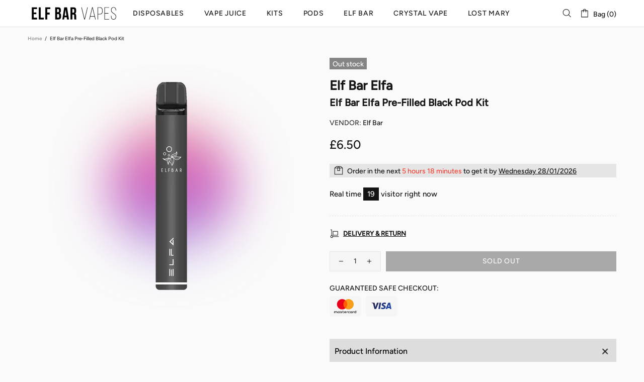

--- FILE ---
content_type: text/css
request_url: https://www.elfbarvapes.co/cdn/shop/t/2/assets/custom.css?v=79361334018551982521694094546
body_size: 207
content:
@keyframes gradient-animation{0%{background-position:50% 0%}50%{background-position:50% 100%}to{background-position:50% 0%}}.product-collection__image{background-color:#f2f2f2}.product-gallery__main_item:before,.product-collection__image:before{content:"";background:linear-gradient(180deg,#ffc271,#d05cc0 30%,#89d2fe 61%,#88df81);height:50%;width:50%;position:absolute;border-radius:10000px;filter:blur(50px);left:50%;top:50%;transform:translate(-50%,-50%) scale(1);transition:transform .3s;background-size:100% 300%;animation:gradient-animation 15s ease-in-out infinite;animation-delay:1s;background-position:50% 0%}.product-collection__image:before{height:60%;width:60%;transform:translate(-50%,-50%) scale(0)}.product-collection__wrapper:hover .product-collection__image:before{transform:translate(-50%,-50%) scale(1)}.product-options__section{padding:3px;background-color:#e0e0e0;display:inline-flex!important}.product-options__value{margin-bottom:0}.product-options--type-page label{width:100%}.product-options__value--circle:before,.product-options__value--text,.product-options__value--large-text,.product-options__value--square{border:0!important;height:40px;padding:5px 15px;font-weight:700;font-size:16px}.product-options__value--text.active,.product-options__value--large-text.active,.product-options__value--square.active{background-color:#fff}.product-page-info__button-add-to-cart .btn:not(.btn--size-large),input[type=text],input[type=number],input[type=email],input[type=password],input[type=search],input[type=tel],select{height:40px}.tabs[data-type=mobile] .tabs__body>div>span{text-transform:capitalize;padding:15px 10px!important;background:#ddd;color:#000!important;font-size:16px;margin-bottom:2px;border:0!important}.tabs[data-type=mobile] .tabs__body>div>span i{right:5px;top:7px}.tabs[data-type=mobile] .tabs__body>div>span i svg{width:35px}.product-attribute-wrapper{position:absolute;left:10px;bottom:10px;z-index:1;display:flex;width:100%;justify-content:flex-start;align-items:flex-end;flex-wrap:wrap}.product-attribute-label{background-color:#fff;display:flex;padding:4px 8px;align-items:center;justify-content:center;margin-right:5px}.product-attribute-label:last-child{margin:0}.product-attribute-wrapper img{width:20px}.attribute-label-text{font-size:13px;padding-left:5px}.product_range_title_h1{font-size:var(--product-page-title-size);line-height:var(--product-page-title-line-height)}.product-page-info__title h1{font-size:20px}.collection-page-heading__wrapper .promobox{border-radius:20px;overflow:hidden}.collection-page-heading__wrapper .promobox__text-2{color:#fff!important;font-size:46px;text-shadow:2px 4px 13px rgba(0,0,0,.3);text-transform:uppercase;font-weight:700;letter-spacing:3px}table{border:1px solid #141414;height:100%;width:100%;table-layout:fixed;border-collapse:collapse;border-spacing:1px;text-align:left}table caption{caption-side:top;text-align:left}table th{border:1px solid var(--header-line-2-bd);background-color:var(--theme-c);color:#fff;padding:12px;font-weight:700}table th p span,table th p{margin:0;color:inherit;font-weight:700!important}table td{border:var(--header-line-2-bd);background-color:#fff;color:var(--theme-c);padding:12px}
/*# sourceMappingURL=/cdn/shop/t/2/assets/custom.css.map?v=79361334018551982521694094546 */
